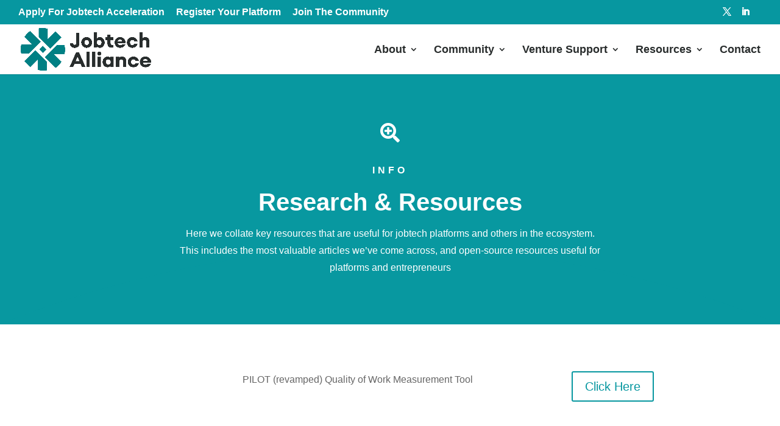

--- FILE ---
content_type: text/css
request_url: https://jobtechalliance.com/wp-content/themes/DIVI%20CHILD%20THEME/style.css?ver=1.0.0
body_size: -435
content:
/*
Theme Name: Divi Child Theme
Theme URI: http://web2appsolutions.com
Description: Child Theme For Divi
Author: Your Name
Author URI: http://web2appsolutions.com
Version: 1.0.0
Template: Divi
*/

